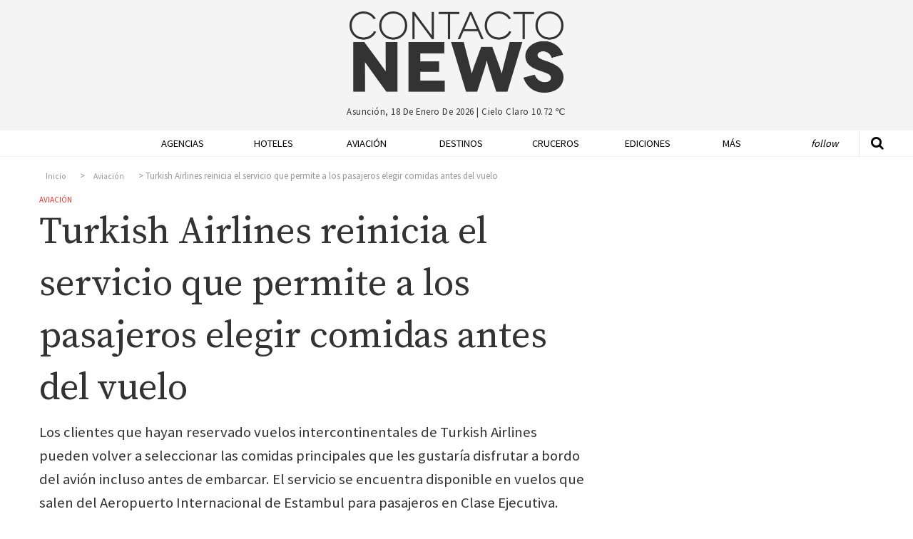

--- FILE ---
content_type: text/html; charset=UTF-8
request_url: https://contactonews.co/noticias/10379-turkish-airlines-reinicia-servicio-permite-los-pasajeros-elegir-comidas-antes-del-vuelo
body_size: 9223
content:
<!DOCTYPE html>
<html lang="es">
<head>
  <meta charset="UTF-8">
  <meta name="viewport" content="width=device-width">
  <meta charset="utf-8">
  <link rel="canonical" href="https://contactonews.co/noticias/10379-turkish-airlines-reinicia-servicio-permite-los-pasajeros-elegir-comidas-antes-del-vuelo" />
  <meta name="csrf-token" content="cVuXikJL80gK9szqswMMi5nrEACyVamFj6zjkoJ1">
  <meta name="ROBOTS" content="INDEX,FOLLOW" />
    <title>Turkish Airlines reinicia el servicio que permite a los pasajeros elegir comidas antes del vuelo - Aviación - Contacto News</title>
  <meta name="description" content="Los clientes que hayan reservado vuelos intercontinentales de Turkish Airlines pueden volver a seleccionar las comidas principales que les gustaría disfrutar a bordo del avión incluso antes de embarcar. El servicio se encuentra disponible en vuelos que salen del Aeropuerto Internacional de Estambul para pasajeros en Clase Ejecutiva." />

  <meta name="keywords" content="Turkish Airlines">

  <!-- Open Graph data -->
  <meta property="fb:app_id"             content="563415912195060" />
  <meta property="og:url"                content="https://contactonews.co/noticias/10379-turkish-airlines-reinicia-servicio-permite-los-pasajeros-elegir-comidas-antes-del-vuelo" />
  <meta property="og:type"               content="article" />
  <meta property="og:title"              content="Turkish Airlines reinicia el servicio que permite a los pasajeros elegir comidas antes del vuelo" />
  <meta property="og:description"        content="Los clientes que hayan reservado vuelos intercontinentales de Turkish Airlines pueden volver a seleccionar las comidas principales que les gustaría disfrutar a bordo del avión incluso antes de embarcar. El servicio se encuentra disponible en vuelos que salen del Aeropuerto Internacional de Estambul para pasajeros en Clase Ejecutiva." />
    <meta property="og:image"              content="https://contactonews.co/storage/images/thumb-medium-TURKISH-AIRLINES-A350.jpg" />
  
  <!-- Twitter Card data -->
  <meta name="twitter:card" content="summary_large_image">
  <meta name="twitter:site" content="@contactoeditor">
  <meta name="twitter:creator" content="@rocioevelina">
  <meta name="twitter:title" content="Turkish Airlines reinicia el servicio que permite a los pasajeros elegir comidas antes del vuelo">
  <meta name="twitter:description" content="Los clientes que hayan reservado vuelos intercontinentales de Turkish Airlines pueden volver a seleccionar las comidas principales que les gustaría disfrutar a bordo del avión incluso antes de embarcar. El servicio se encuentra disponible en vuelos que salen del Aeropuerto Internacional de Estambul para pasajeros en Clase Ejecutiva.">
    <meta property="twitter:image"              content="https://contactonews.co/storage/photos/shares/Aviacion/Turkish Airlines/TURKISH-AIRLINES-A350.jpg" />
  

  
  <script>
    window.googletag = window.googletag || {cmd: []};
    googletag.cmd.push(function() {
      var adSlot = googletag.defineSlot('/21787765084/Artículo/posicion-flotante', [[300, 600], [300, 250]], 'div-gpt-ad-1596294942308-0').addService(googletag.pubads());
      googletag.defineSlot('/21787765084/Artículo/posicion-relacionadas', [728, 90], 'div-gpt-ad-1575851557040-0').addService(googletag.pubads());
      googletag.defineOutOfPageSlot('/21787765084/Artículo/popup', 'div-gpt-ad-1603049750813-0').addService(googletag.pubads());
      googletag.pubads().enableSingleRequest();
      googletag.pubads().setTargeting('categoria', 'aviacion');
      var mapping = googletag.sizeMapping()
        .addSize([1024, 768], [300, 600])
        .addSize([640, 480], [300, 250])
        .build();
      adSlot.defineSizeMapping(mapping);
      googletag.enableServices();
    });
  </script>
  <meta name="facebook-domain-verification" content="xlt4gimhq8pn3avnhu78m1hx7wiedz" />
  <link rel="shortcut icon" href="https://contactonews.co/img/favicon.jpg" type="image/jpeg" sizes="16x16">
  <link rel="stylesheet" href="https://contactonews.co/css/foundation.min.css" media="screen">

  <script async src="https://securepubads.g.doubleclick.net/tag/js/gpt.js"></script>

<!-- Include a polyfill for ES6 Promises (optional) for IE11 and Android browser -->

  	<link rel="stylesheet" type="text/css" href="https://contactonews.co/css/article.css?v=202101131347" lazyload="1">
    <script type="application/ld+json">
  {
    "@context": "http://schema.org",
    "@type": "NewsArticle",
    "mainEntityOfPage": {
      "@type": "WebPage",
      "@id": "https://contactonews.co/aviacion"
    },
    "url": "https://contactonews.co/noticias/10379-turkish-airlines-reinicia-servicio-permite-los-pasajeros-elegir-comidas-antes-del-vuelo",
    "headline": "Turkish Airlines reinicia el servicio que permite a los pasajeros elegir comidas antes del vuelo",
          "image": {
        "@type": "ImageObject",
        "url": "https://contactonews.co/storage/photos/shares/Aviacion/Turkish Airlines/TURKISH-AIRLINES-A350.jpg",
        "height": 579,
        "width": 1024
      },
        "datePublished": "2021-10-28 20:16:45",
    "dateModified": "2026-01-18 19:03:28",
    "author": {
      "@type": "Organization",
      "name": "Contacto Editorial"
    },
     "publisher": {
      "@type": "Organization",
      "name": "Contacto News",
      "logo": {
        "@type": "ImageObject",
        "url": "https://contactonews.co/img/big-logo.png"
      }
    },
    "description": "Los clientes que hayan reservado vuelos intercontinentales de Turkish Airlines pueden volver a seleccionar las comidas principales que les gustaría disfrutar a bordo del avión incluso antes de embarcar. El servicio se encuentra disponible en vuelos que salen del Aeropuerto Internacional de Estambul para pasajeros en Clase Ejecutiva."
  }
</script>
  <script type="text/javascript">
  function getDiv(id, wantClass) {
    return wantClass == true ? '.' + id : '#' + id;
  }
  function printBanner(section, position, divId, wantClass = false){
    
    var div = getDiv(divId, wantClass);

    document.addEventListener("DOMContentLoaded", function(event) {
      $.ajax({
        url: '/api/banners/' + section + '/' + position,
        type: 'GET',
        dataType: 'json',
      })
      .done(function(response) {
        if(response != false){
          if(response.analytics !== undefined){
            $(div).append(response.script);
          } else {
            var image = response.image;
            var mobileImage = response.image;

            if(response.mobile_image){
              mobileImage = response.mobile_image;  
            }
            
            var anchor = '<a href="' + response.url + '"onclick="setClick(' + response.id + ')"target="_blank"> <picture> <source srcset="/storage/' + mobileImage + '" media="(max-width: 400px)"> <source srcset="/storage/' + image + '"> <img src="/storage/' + image + '" alt="' + response.title + '"/> </picture> </a>';
            $(div).append(anchor);
          }
        }
      });
    });
  }

  function setClick(banner){
    $.ajax({
      url: '/api/banners/click/' + banner,
      type: 'POST',
      dataType: 'json',
      data: {param1: 'value1'},
    })
    .done(function(response) {
      console.log(response);
    });
  }

  </script>
  <!-- Google tag (gtag.js) -->
  <script async src="https://www.googletagmanager.com/gtag/js?id=G-1QVFQ3QCXH"></script>
  <script>
    window.dataLayer = window.dataLayer || [];
    function gtag(){dataLayer.push(arguments);}
    gtag('js', new Date());

    gtag('config', 'G-1QVFQ3QCXH');
  </script>
 </head>
<body>

<!-- Google Tag Manager (noscript) -->
<noscript><iframe src="https://www.googletagmanager.com/ns.html?id=GTM-NZM7FZ7"
height="0" width="0" style="display:none;visibility:hidden"></iframe></noscript>
<!-- End Google Tag Manager (noscript) -->

  <header id="header" class="hide-mobile">
    <div class="row">
      <div class="small-offset-4 large-offset-4 small-4 big-logo">
        <a href="https://contactonews.co"><img src="https://contactonews.co/img/big-logo.png" alt="Logo Contacto News"></a>
      </div>

      <div class="small-offset-4 large-offset-4 small-4 weather-info">
        <p>Asunción, 18 de enero de 2026 | <span class="weather">cielo claro 10.72 ℃</span></p>
      </div>

      
    </div>
  </header>

  <div class="top-bar-container hide-for-large" data-sticky-container>
  <div class="sticky sticky-topbar" data-sticky data-top-anchor="header:bottom" data-options="marginTop: 0; stickyOn: small;">

  <div class="top-bar">
    <div class="top-bar-title">
      <span data-responsive-toggle="responsive-menu" data-hide-for="large">
        <button class="fa fa-bars button-toggle" type="button" data-toggle></button>
      </span>
      <a class="go-home show-for-small-only" href="https://contactonews.co" ><img src="https://contactonews.co/img/medium-logo.png" alt="Logo Contacto News"></a>
      <a class="go-home show-for-medium-only" href="https://contactonews.co" ><img class="small-logo" src="https://contactonews.co/img/medium-logo.png" alt="Logo Contacto News"></a>
    </div>
    <div id="responsive-menu">
      <div class="row">
        <div class="small-12 columns">
            <ul class="vertical medium-horizontal menu" data-responsive-menu="drilldown medium-dropdown">
              <li><a href="https://contactonews.co/agencias-de-viajes-y-operadores">Agencias</a></li>
              <li><a href="https://contactonews.co/hoteles">Hoteles</a></li>
              <li><a href="https://contactonews.co/aviacion">Aviación</a></li>
              <li><a href="https://contactonews.co/destinos">Destinos</a></li>
              <li><a href="https://contactonews.co/cruceros">Cruceros</a></li>
              <li><a href="https://contactonews.co/ediciones">Ediciones</a></li>
              <li>
                <a href="#">Más</a>
                <ul class="vertical menu">
                                      <li><a href="https://contactonews.co/archivo" class="submenu-item">Archivo</a></li>
                                      <li><a href="https://contactonews.co/asociaciones" class="submenu-item">Asociaciones</a></li>
                                      <li><a href="https://contactonews.co/rent-a-car" class="submenu-item">Rent a Car</a></li>
                                      <li><a href="https://contactonews.co/transporte" class="submenu-item">Transporte</a></li>
                                      <li><a href="https://contactonews.co/bolsa-de-trabajo" class="submenu-item">Bolsa de Trabajo</a></li>
                                      <li><a href="https://contactonews.co/tecnologia" class="submenu-item">Tecnología</a></li>
                                      <li><a href="https://contactonews.co/asistencia-al-viajero" class="submenu-item">Asistencia al Viajero</a></li>
                                      <li><a href="https://contactonews.co/eventos" class="submenu-item">Eventos</a></li>
                                      <li><a href="https://contactonews.co/carta-de-lectores" class="submenu-item">Carta de Lectores</a></li>
                                  </ul>
              </li>
              <li class="follow">
                <a href="#">Follow</a>
                <ul class="vertical menu">
                  <li><a href="https://twitter.com/contactonewspy" target="_blank" title="Siguenos en Twitter"><i class="fa fa-twitter" aria-hidden="true"></i> Siguenos en Twitter</a></li>
                  <li><a href="https://www.facebook.com/contactonews/" target="_blank" title="Siguenos en Facebook"><i class="fa fa-facebook-official" aria-hidden="true"></i> Siguenos en Facebook</a></li>
                  <li><a href="https://www.instagram.com/contactonews/" target="_blank" title="Siguenos en Instagram"><i class="fa fa-instagram" aria-hidden="true"></i> Siguenos en Instagram</a></li>
                  <li><a href="https://www.youtube.com/channel/UC3tWN3KpjKvT9zExpTnRKjw" target="_blank" title="Siguenos en Youtube"><i class="fa fa-youtube" aria-hidden="true"></i> Suscribite a Nuestro Canal</a></li>
                  <li><a href="#" data-open="subscriptionModal"><i class="fa fa-envelope" aria-hidden="true"></i> Newsletter Sign Up</a></li>
                </ul>
              </li>
            </ul>
        </div>

        <div class="small-12 columns top-bar-form">
            <form method="GET" action="https://contactonews.co/buscar" accept-charset="UTF-8">
              <div class="row">
                <div class="small-8 medium-8 columns">
                  <input type="text" value="" name="query" placeholder="Buscar">
                </div>
                <div class="small-4 medium-4 columns">
                  <button type="submit" class="button">Buscar</button>
                </div>
              </div>
            </form>
            <p>Asunción, 18 de enero de 2026 | <span class="weather">cielo claro 10.72 ℃</span></p>
        </div>
      </div>
    </div>
  </div>
</div>
</div>  <div class="show-for-large" data-sticky-container>
    <div class="menu-container" data-sticky data-options="marginTop:0;" data-top-anchor="header:bottom" style="width:100%">
        <div class="row">
          <div class="small-12 large 12 columns">
            <div class="mobile-menu-button">
                  <a id="mmt" href="#"><i class="fa fa-bars" aria-hidden="true"></i>&nbsp;</a>
                </div>
            <nav class="js-nav">

              <ul class="dropdown vertical medium-horizontal menu expanded" data-dropdown-menu>
                <li class="header-search">
                  <form method="GET" action="https://contactonews.co/buscar" accept-charset="UTF-8">
                    <a class="st" href="#"><i class="fa fa-search" aria-hidden="true"></i></a>
                    <input type="text" id="input-search" name="query" value="" placeholder="Buscar">
                  </form>
                </li>
                <li class="small-logo"><a href="https://contactonews.co" ><img src="https://contactonews.co/img/small-logo.png" alt="Logo Contacto News"></a></li>
                <li><a href="https://contactonews.co/agencias-de-viajes-y-operadores">Agencias</a></li>
                <li><a href="https://contactonews.co/hoteles">Hoteles</a></li>
                <li><a href="https://contactonews.co/aviacion">Aviación</a></li>
                <li><a href="https://contactonews.co/destinos">Destinos</a></li>
                <li><a href="https://contactonews.co/cruceros">Cruceros</a></li>
                <li><a href="https://contactonews.co/ediciones">Ediciones</a></li>
                <li class="dropdown">
                  <a href="#">Más</a>
                  <ul class="menu">
                                          <li><a href="https://contactonews.co/archivo" class="submenu-item">Archivo</a></li>
                                          <li><a href="https://contactonews.co/asociaciones" class="submenu-item">Asociaciones</a></li>
                                          <li><a href="https://contactonews.co/rent-a-car" class="submenu-item">Rent a Car</a></li>
                                          <li><a href="https://contactonews.co/transporte" class="submenu-item">Transporte</a></li>
                                          <li><a href="https://contactonews.co/bolsa-de-trabajo" class="submenu-item">Bolsa de Trabajo</a></li>
                                          <li><a href="https://contactonews.co/tecnologia" class="submenu-item">Tecnología</a></li>
                                          <li><a href="https://contactonews.co/asistencia-al-viajero" class="submenu-item">Asistencia al Viajero</a></li>
                                          <li><a href="https://contactonews.co/eventos" class="submenu-item">Eventos</a></li>
                                          <li><a href="https://contactonews.co/carta-de-lectores" class="submenu-item">Carta de Lectores</a></li>
                                      </ul>
                </li>
                <li class="follow dropdown">
                  <a href="#">Follow</a>
                  <ul class="menu">
                    <li>
                      <div class="social">
                          <a href="https://twitter.com/contactonewspy" target="_blank" title="Siguenos en Twitter"><i class="fa fa-twitter" aria-hidden="true"></i></a>
                          <a href="https://www.facebook.com/contactonews/" target="_blank" title="Siguenos en Facebook"><i class="fa fa-facebook-official" aria-hidden="true"></i></a>
                          <a href="https://www.instagram.com/contactonews/" target="_blank" title="Siguenos en Instagram"><i class="fa fa-instagram" aria-hidden="true"></i></a>
                          <a href="https://www.youtube.com/channel/UC3tWN3KpjKvT9zExpTnRKjw" target="_blank" title="Siguenos en Youtube"><i class="fa fa-youtube" aria-hidden="true"></i></a>
                      </div>
                    </li>
                    
                    <li class="button"><a href="#" data-open="subscriptionModal">Newsletter Sign Up</a></li>
                  </ul>
                </li>
              </ul>

            </nav>
          </div>
        </div>
    </div>
  </div>

      

  <section class="article">
    <div class="row">
      <div id="article-container" class="small-12 large-8 column">
        <article>
          <div class="article-info">

              <nav aria-label="breadcrumb">
        <ol class="breadcrumb">
            
                                    <li class="breadcrumb-item"><a href="https://contactonews.co">Inicio</a></li>
                
            
                                    <li class="breadcrumb-item"><a href="https://contactonews.co/aviacion">Aviación</a></li>
                
            
                                    <li class="breadcrumb-item active">Turkish Airlines reinicia el servicio que permite a los pasajeros elegir comidas antes del vuelo</li>
                
                    </ol>
    </nav>


              <div class="category in-article"><a href="https://contactonews.co/aviacion">Aviación</a></div>
              <h1 class="article-title">Turkish Airlines reinicia el servicio que permite a los pasajeros elegir comidas antes del vuelo</h1>
              <p class="article-blurb">Los clientes que hayan reservado vuelos intercontinentales de Turkish Airlines pueden volver a seleccionar las comidas principales que les gustaría disfrutar a bordo del avión incluso antes de embarcar. El servicio se encuentra disponible en vuelos que salen del Aeropuerto Internacional de Estambul para pasajeros en Clase Ejecutiva.</p>
                              <span class="pb-byline author" itemprop="author" itemscope="" itemtype="http://schema.org/Organization">Por <a href="https://contactonews.co/autor/contacto-editorial"><span itemprop="name">Contacto Editorial</span></a> | </span>
                                <span class="publish-date">28 de octubre de 2021</span>

              <div class="social">
    <a  data-open="mailModal" title="Enviar por mail"><i class="fa fa-envelope" aria-hidden="true"></i></a>
    <a href="#" onclick="javascript:shareTwitter('https://contactonews.co/noticias/10379-turkish-airlines-reinicia-servicio-permite-los-pasajeros-elegir-comidas-antes-del-vuelo', 'https://contactonews.co/storage/photos/shares/Aviacion/Turkish Airlines/TURKISH-AIRLINES-A350.jpg')" title="Compartir por Twitter" rel="noopener"><i class="fa fa-twitter" aria-hidden="true"></i></a>
    <a href="#" onclick="javascript:shareFacebook('https://contactonews.co/noticias/10379-turkish-airlines-reinicia-servicio-permite-los-pasajeros-elegir-comidas-antes-del-vuelo')" title="Compartir por Facebook"><i class="fa fa-facebook-official" aria-hidden="true" rel="noopener"></i></a>
    <a href="whatsapp://send?text=https://contactonews.co/noticias/10379-turkish-airlines-reinicia-servicio-permite-los-pasajeros-elegir-comidas-antes-del-vuelo" title="Compartir por Whatsapp"><i class="fa fa-whatsapp" aria-hidden="true" rel="noopener"></i></a>
    <a href="#" onclick="printArticle()" title="Imprimir Página" rel="nofollow"><i class="fa fa-print" aria-hidden="true"></i></a>
</div>
                              <figure>
    <img src="https://contactonews.co/storage/images/thumb-large-TURKISH-AIRLINES-A350.jpg" alt="Turkish Airlines reinicia el servicio que permite a los pasajeros elegir comidas antes del vuelo">
        </figure>
              
              

          </div>
          <div class="article-content main-content">
              <p>Se puede acceder a los platos que se sirven en estos vuelos en el sitio web de la aerolínea e incluyen una variedad de opciones de carne, pescado y pasta, así como delicias tradicionales de la cocina turca. Las comidas deben seleccionarse dentro de las 48 horas anteriores a la salida.</p><p>Los mostradores de facturación dedicados a los pasajeros de la Clase Ejecutiva de Turkish Airlines en el aeropuerto de Estambul y el servicio de catering en todos los vuelos domésticos de la compañía también están operativos nuevamente. Desde septiembre, los pasajeros que vuelan entre ciudades turcas han recibido una comida fría, en Clase Ejecutiva, y una lunchera, en Clase Turista.</p>
          </div>

          <div class="article-tags">
                          <a href="https://contactonews.co/etiquetas/turkish-airlines">Turkish Airlines</a>
                      </div>

          <p class="section-title">Compartir</p>
          <div class="social">
    <a  data-open="mailModal" title="Enviar por mail"><i class="fa fa-envelope" aria-hidden="true"></i></a>
    <a href="#" onclick="javascript:shareTwitter('https://contactonews.co/noticias/10379-turkish-airlines-reinicia-servicio-permite-los-pasajeros-elegir-comidas-antes-del-vuelo', 'https://contactonews.co/storage/photos/shares/Aviacion/Turkish Airlines/TURKISH-AIRLINES-A350.jpg')" title="Compartir por Twitter" rel="noopener"><i class="fa fa-twitter" aria-hidden="true"></i></a>
    <a href="#" onclick="javascript:shareFacebook('https://contactonews.co/noticias/10379-turkish-airlines-reinicia-servicio-permite-los-pasajeros-elegir-comidas-antes-del-vuelo')" title="Compartir por Facebook"><i class="fa fa-facebook-official" aria-hidden="true" rel="noopener"></i></a>
    <a href="whatsapp://send?text=https://contactonews.co/noticias/10379-turkish-airlines-reinicia-servicio-permite-los-pasajeros-elegir-comidas-antes-del-vuelo" title="Compartir por Whatsapp"><i class="fa fa-whatsapp" aria-hidden="true" rel="noopener"></i></a>
    <a href="#" onclick="printArticle()" title="Imprimir Página" rel="nofollow"><i class="fa fa-print" aria-hidden="true"></i></a>
</div>

					<div id="printable"></div>

        </article>
        <div class="ad-container">
          <div class="ad ad-full">
            <!-- /21787765084/Artículo/posicion-relacionadas -->
          <div id='div-gpt-ad-1575851557040-0' style='width: 728px; height: 90px;'>
              <script>
                googletag.cmd.push(function() { googletag.display('div-gpt-ad-1575851557040-0'); });
              </script>
            </div>
          </div>
        </div>

      </div>
      <div class="small-12 large-4 column right floating" data-sticky-container>
        <div class="sticky-ad sticky" data-sticky data-sticky-on="large"  data-anchor="article-container">
            <div class="ad ad-side">
              <!-- /21787765084/Artículo/posicion-flotante -->
              <div id='div-gpt-ad-1596294942308-0' style='width: 300px; min-height: 250px;'>
                <script>
                  googletag.cmd.push(function() { googletag.display('div-gpt-ad-1596294942308-0'); });
                </script>
              </div>
            </div>
        </div>
      </div>
    </div>
    <div class="row">
      <div class="small-12 large-12 column">

        <h5 class="section-title"><span>Articulos Relacionados</span></h5>
        <div class="row related">
                    <div class="small-12 medium-3 large-3 column">
            <article>
              <div class="image">
                <a href="https://contactonews.co/noticias/14528-air-europa-cierra-acuerdo-con-turkish-airlines-y-anticipa-devolucion-prestamos-publicos">
                  <figure class="figure-related">
                    <img src="https://contactonews.co/storage/images/thumb-small-Air-Europa-787dreamliner.jpg" alt="Air Europa cierra acuerdo con Turkish Airlines y anticipa devolución de préstamos públicos">
                  </figure>
                </a>
              </div>
              <div class="text">
                                  <a class="list-item-title" href="https://contactonews.co/noticias/14528-air-europa-cierra-acuerdo-con-turkish-airlines-y-anticipa-devolucion-prestamos-publicos">Air Europa cierra acuerdo con Turkish Airlines y anticipa devolución de préstamos públicos</a>
                              </div>
            </article>
          </div>
                    <div class="small-12 medium-3 large-3 column">
            <article>
              <div class="image">
                <a href="https://contactonews.co/noticias/14291-turkish-airlines-confirma-importante-participacion-la-aerolinea-espanola-air-europa">
                  <figure class="figure-related">
                    <img src="https://contactonews.co/storage/images/thumb-small-TurkishAirlines-1051845884.jpg" alt="Turkish Airlines confirma importante participación en la aerolínea española Air Europa ">
                  </figure>
                </a>
              </div>
              <div class="text">
                                  <a class="list-item-title" href="https://contactonews.co/noticias/14291-turkish-airlines-confirma-importante-participacion-la-aerolinea-espanola-air-europa">Turkish Airlines confirma importante participación en la aerolínea española Air Europa </a>
                              </div>
            </article>
          </div>
                    <div class="small-12 medium-3 large-3 column">
            <article>
              <div class="image">
                <a href="https://contactonews.co/noticias/14278-turkish-airlines-anuncia-intencion-presentar-oferta-air-europa">
                  <figure class="figure-related">
                    <img src="https://contactonews.co/storage/images/thumb-small-photo-1516306305827-b74eb3993a0a.jpeg" alt="Turkish Airlines anuncia intención de presentar oferta por Air Europa">
                  </figure>
                </a>
              </div>
              <div class="text">
                                  <a class="list-item-title" href="https://contactonews.co/noticias/14278-turkish-airlines-anuncia-intencion-presentar-oferta-air-europa">Turkish Airlines anuncia intención de presentar oferta por Air Europa</a>
                              </div>
            </article>
          </div>
                    <div class="small-12 medium-3 large-3 column">
            <article>
              <div class="image">
                <a href="https://contactonews.co/noticias/14002-turkish-airlines-mejora-su-programa-stopover-estambul">
                  <figure class="figure-related">
                    <img src="https://contactonews.co/storage/images/thumb-small-photo-1516306305827-b74eb3993a0a.jpeg" alt="Turkish Airlines mejora su programa Stopover en Estambul">
                  </figure>
                </a>
              </div>
              <div class="text">
                                  <a class="list-item-title" href="https://contactonews.co/noticias/14002-turkish-airlines-mejora-su-programa-stopover-estambul">Turkish Airlines mejora su programa Stopover en Estambul</a>
                              </div>
            </article>
          </div>
                  </div>
      </div>

      <div class="small-12 large-3 column">

        <div class="line medium show-for-small-only"></div>

        
      </div>

      <div class="small-12 large-8 column">
          <div class="article-comments">
            <h5 class="section-title"><span>Comentarios</span></h5>
            <div 
              class="fb-comments" 
              data-href="https://contactonews.co/noticias/10379-turkish-airlines-reinicia-servicio-permite-los-pasajeros-elegir-comidas-antes-del-vuelo" 
              data-width="100%" 
              data-numposts="5"></div>
          </div>
        </div>
        <div class="small-12 large-4 column">

        </div>
    </div>

    
    </section>

    <!-- /21787765084/Artículo/popup -->
    <div id='div-gpt-ad-1603049750813-0'>
      <script>
        googletag.cmd.push(function() { googletag.display('div-gpt-ad-1603049750813-0'); });
      </script>
    </div>


    <footer>

    <div class="row">
      <div class="small-4 large-2 column">
        <a href="http://contactoeditorial.com/"><img src="https://contactonews.co/img/Contacto-Editorial-Logo-Curvas-blanco-negro.png" alt="Logo Contacto Editorial"></a>
      </div>

      <div class="small-8 large-10 column">
        <nav>
          <ul class="menu  align-left" data-dropdown-menu>
            <li class="first"><a href="https://contactonews.co/propiedad-intelectual">Propiedad Intelectual</a></li>
            <li><a href="https://contactonews.co/contacto">Contactenos</a></li>
            <li><a href="https://contactonews.co/sitemap">Mapa del Sitio</a></li>
            <li><a href="https://contactonews.co/terminos-y-condiciones">Terminos y condiciones</a></li>
            <li><a href="https://contactonews.co/quienes-somos">Quienes Somos</a></li>
            <li class="dropdown">
              <a href="#">Otros Sitios</a>
              <ul class="menu">
                <li><a href="http://contactoeditorial.com/">Contacto Editorial</a></li>
                <li><a href="https://bonvivant.com.py/">Bonvivant</a></li>
                <li><a href="https://vamos.com.py/">Vamos</a></li>
                <li><a href="https://www.hotelier.com.py">Hotelier</a></li>
              </ul>
            </li>
          </ul>
        </nav>

        <p class="copy">Contacto Editorial - 2026 - Asunción - Paraguay</p>
      </div>
    </div>
  </footer>

  <div class="tiny reveal" id="mailModal" data-reveal>
	<h2>Enviar por mail</h2>
	<div class="formModal">
		<form method="POST" action="https://contactonews.co/api/email/send" accept-charset="UTF-8" id="email_send"><input name="_token" type="hidden" value="cVuXikJL80gK9szqswMMi5nrEACyVamFj6zjkoJ1">
			<input placeholder="Su nombre" name="name" type="text" value="">
			<input placeholder="Email de destino" name="email" type="email" value="">
			<textarea placeholder="Escriba su comentario" name="message" cols="50" rows="10"></textarea>
			
			<div class="captcha" id="recaptcha-mail"></div>

			<input name="article_id" type="hidden" value="10379">
			<input class="button" type="submit" value="Enviar">
		</form>
	</div>

	<div class="loadingModal">
		<img src="https://contactonews.co/img/loader.gif" alt="Loading..." />
	</div>

	<button class="close-button" data-close aria-label="Close reveal" type="button">
		<span aria-hidden="true">&times;</span>
	</button>
</div>


<div class="tiny reveal" id="subscriptionModal" data-reveal>
	<div class="row">
		<div class="small-12 large-12 columns text-center">
			<img class="newsletter-img" src="https://contactonews.co/img/Contacto-Editorial-Logo-Curvas-blanco-negro.png" alt="Logo de Contacto Editorial para Suscripcion de Newsletter">
		</div>

		<div class="small-12 large-12 columns text-center">
			<h2 class="newsletter-title">Suscribase a nuestro newsletter</h2>
			<div id="mailchimp-form-container">

				<div id="mc_embed_signup">
					<div class="text-center">
						<p>Recibí todos los viernes las noticias más importantes de la semana, y si sos de Paraguay ofertas exclusivas para nuestros lectores. </p>
						<form action="//contactoenvios.us15.list-manage.com/subscribe/post?u=e0e37a43acc62d4fc0852677c&amp;id=a7c751900b" method="post" id="mc-embedded-subscribe-form" name="mc-embedded-subscribe-form" class="validate" target="_blank" novalidate>
							<div id="mc_embed_signup_scroll">
								
								<div class="mc-field-group">
									<input type="email" placeholder="Email *" value="" name="EMAIL" class="required email" id="mce-EMAIL" aria-label="Ingrese su email (campo requerido)">
								</div>
							</div>
							

								

								<div id="mce-responses" class="clear">
									<div class="response" id="mce-error-response" style="display:none"></div>
									<div class="response" id="mce-success-response" style="display:none"></div>
								</div>    <!-- real people should not fill this in and expect good things - do not remove this or risk form bot signups-->
								<div style="position: absolute; left: -5000px;" aria-hidden="true"><input type="text" name="b_e0e37a43acc62d4fc0852677c_a7c751900b" tabindex="-1" value=""></div>

								<div id="mc-submit">
									<div class="clear"><input type="submit" value="Suscribirme" name="subscribe" id="mc-embedded-subscribe" class="button"></div>
								</div>

							</div>
						</form>
					</div>
				</div>

			</div>
		</div>
		<!--End mc_embed_signup-->

	<button class="close-button" data-close aria-label="Close reveal" type="button">
		<span aria-hidden="true">&times;</span>
	</button>
</div>

<div class="small reveal" id="subscriptionMagazineModal" data-reveal>
	<h2>SUSCRIBASE A NUESTRA REVISTA CONTACTO TURISTICO</h2>

	<p>Distribución impresa gratuita dentro del territorio Paraguayo. ¿Fuera de Paraguay? <a href="https://contactonews.co/suscribirse/revista">Click aqui para recibir edición online</a></p>

	<form method="POST" action="https://contactonews.co/api/suscribe/magazine" accept-charset="UTF-8" id="subscription_send"><input name="_token" type="hidden" value="cVuXikJL80gK9szqswMMi5nrEACyVamFj6zjkoJ1">

		<label for="name">Nombre y Apellido</label>
		<input placeholder="Nombre y Apellido" name="name" type="text" value="" id="name">

		<label for="company">Empresa</label>
		<input placeholder="Empresa" name="company" type="text" value="" id="company">

		<label for="email">Email</label>
		<input placeholder="Email" name="email" type="email" value="" id="email">

		<label for="phone">Tel&eacute;fono</label>
		<input placeholder="Teléfono" name="phone" type="text" value="" id="phone">

		<label for="address">Direcci&oacute;n 1</label>
		<input placeholder="Dirección 1" name="address" type="text" value="" id="address">

		<label for="address2">Direcci&oacute;n 2</label>
		<input placeholder="Dirección 2" name="address2" type="text" value="" id="address2">

		<label for="city">Ciudad</label>
		<input placeholder="Ciudad" name="city" type="text" value="" id="city">

		<div class="captcha" id="recaptcha-magazine"></div>

		<input class="button" type="submit" value="Suscribirme">

	</form>

	<button class="close-button" data-close aria-label="Close reveal" type="button">
		<span aria-hidden="true">&times;</span>
	</button>
</div>

<script type="text/x-handlebars-template" id='mailchimp-template'>
	<div class="clear"><input type="submit" value="Subscribe" name="subscribe" id="mc-embedded-subscribe" class="button"></div>
</script>
  <script src="https://contactonews.co/js/jquery.js"></script>
  <script src="https://contactonews.co/js/vendor/foundation.min.js"></script>
  <script async src="https://cdnjs.cloudflare.com/ajax/libs/core-js/2.4.1/core.min.js"></script>
  <script async src="https://cdn.jsdelivr.net/sweetalert2/6.6.2/sweetalert2.min.js"></script>
  <script src="https://cdnjs.cloudflare.com/ajax/libs/vanilla-lazyload/7.2.0/lazyload.transpiled.min.js"></script>
  <script async src="//platform.twitter.com/widgets.js" charset="utf-8"></script>
 <script type="text/javascript">
  //   </script>

  <script async type='text/javascript' src='https://contactonews.co/js/mailchimp.js'></script>
  <script async type='text/javascript' src='https://contactonews.co/js/mc-validate.js'></script>
  <script type="text/javascript" src="https://cdnjs.cloudflare.com/ajax/libs/handlebars.js/4.0.10/handlebars.min.js"></script>
  <script src="https://contactonews.co/js/scripts.min.js"></script>
  <script type="text/javascript" src="https://printjs-4de6.kxcdn.com/print.min.js" async></script>

<div id="fb-root"></div>
<script async defer crossorigin="anonymous" src="https://connect.facebook.net/es_LA/sdk.js#xfbml=1&version=v14.0&appId=563415912195060&autoLogAppEvents=1" nonce="yOaCI22n"></script>

  <script>window.twttr = (function(d, s, id) {
    var js, fjs = d.getElementsByTagName(s)[0],
      t = window.twttr || {};
    if (d.getElementById(id)) return t;
    js = d.createElement(s);
    js.id = id;
    js.src = "https://platform.twitter.com/widgets.js";
    fjs.parentNode.insertBefore(js, fjs);

    t._e = [];
    t.ready = function(f) {
      t._e.push(f);
    };

    return t;
  }(document, "script", "twitter-wjs"));</script>
<script type="text/javascript">
	function printArticle(){
		var json = {"id":10379,"title":"Turkish Airlines reinicia el servicio que permite a los pasajeros elegir comidas antes del vuelo","alias":"10379-turkish-airlines-reinicia-servicio-permite-los-pasajeros-elegir-comidas-antes-del-vuelo","summary":"Los clientes que hayan reservado vuelos intercontinentales de Turkish Airlines pueden volver a seleccionar las comidas principales que les gustar\u00eda disfrutar a bordo del avi\u00f3n incluso antes de embarcar. El servicio se encuentra disponible en vuelos que salen del Aeropuerto Internacional de Estambul para pasajeros en Clase Ejecutiva.","description":"<p>Se puede acceder a los platos que se sirven en estos vuelos en el sitio web de la aerol\u00ednea e incluyen una variedad de opciones de carne, pescado y pasta, as\u00ed como delicias tradicionales de la cocina turca. Las comidas deben seleccionarse dentro de las 48 horas anteriores a la salida.<\/p><p>Los mostradores de facturaci\u00f3n dedicados a los pasajeros de la Clase Ejecutiva de Turkish Airlines en el aeropuerto de Estambul y el servicio de catering en todos los vuelos dom\u00e9sticos de la compa\u00f1\u00eda tambi\u00e9n est\u00e1n operativos nuevamente. Desde septiembre, los pasajeros que vuelan entre ciudades turcas han recibido una comida fr\u00eda, en Clase Ejecutiva, y una lunchera, en Clase Turista.<\/p>","metakey":"Turkish Airlines","metadesc":"Los clientes que hayan reservado vuelos intercontinentales de Turkish Airlines pueden volver a seleccionar las comidas principales que les gustar\u00eda disfrutar a bordo del avi\u00f3n incluso antes de embarcar. El servicio se encuentra disponible en vuelos que salen del Aeropuerto Internacional de Estambul para pasajeros en Clase Ejecutiva.","hits":3908,"section_id":3,"user_id":1,"created_at":"2021-10-28T20:16:45.000000Z","updated_at":"2026-01-18T19:03:28.000000Z","status":1,"title_cover":"","type":"article","social_title":"","is_branded_content":0,"brand":"","brand_video":null,"section":{"id":3,"title":"Aviaci\u00f3n","description":"Conozca m\u00e1s acerca de las noticias tur\u00edsticas de compa\u00f1\u00edas a\u00e9reas y todo lo relacionado con la aviaci\u00f3n, lea lo m\u00e1s importante en esta secci\u00f3n.","created_at":"2017-01-16T13:59:56.000000Z","updated_at":"2017-11-07T14:56:10.000000Z","alias":"aviacion","status":1,"important":1,"type":"article","google_news":1,"parent_id":null},"images":[{"id":8180,"title":"","image":"\/storage\/photos\/shares\/Aviacion\/Turkish Airlines\/TURKISH-AIRLINES-A350.jpg","width":1024,"height":579,"size":112258,"created_at":"2021-10-28T20:16:45.000000Z","updated_at":"2021-10-28T20:16:45.000000Z","sort":null,"storage":0,"pivot":{"article_id":10379,"image_id":8180},"thumbs":[{"id":32854,"image_id":8180,"height":"486.26953125","width":"860","size":"134211","type":"large","file":"images\/thumb-large-TURKISH-AIRLINES-A350.jpg","created_at":"2021-10-28T20:16:45.000000Z","updated_at":"2021-10-28T20:16:45.000000Z"},{"id":32855,"image_id":8180,"height":"339.2578125","width":"600","size":"70951","type":"medium","file":"images\/thumb-medium-TURKISH-AIRLINES-A350.jpg","created_at":"2021-10-28T20:16:45.000000Z","updated_at":"2021-10-28T20:16:45.000000Z"},{"id":32856,"image_id":8180,"height":"169.62890625","width":"300","size":"21809","type":"small","file":"images\/thumb-small-TURKISH-AIRLINES-A350.jpg","created_at":"2021-10-28T20:16:45.000000Z","updated_at":"2021-10-28T20:16:45.000000Z"},{"id":32857,"image_id":8180,"height":"169.62890625","width":"300","size":"29866","type":"square","file":"images\/thumb-square-TURKISH-AIRLINES-A350.jpg","created_at":"2021-10-28T20:16:45.000000Z","updated_at":"2021-10-28T20:16:45.000000Z"}]}],"tags":[{"tag_id":1068,"name":"Turkish Airlines","normalized":"turkish-airlines","created_at":"2019-04-30T14:43:53.000000Z","updated_at":"2019-04-30T14:43:53.000000Z","description":null,"pivot":{"taggable_type":"App\\Article","taggable_id":10379,"tag_id":1068,"created_at":"2021-10-28T20:16:45.000000Z","updated_at":"2021-10-28T20:16:45.000000Z"}}]};
		$('#printable').append('<h1>' + json.title + '</h1>');
		$('#printable').append('<p>' + json.summary + '</p>');
		$('#printable').append(json.description);
		printJS({
			printable: 'printable',
			type: 'html'
		});
		$('#printable').html('');
		return false;
	}

</script>

   <script src="https://www.google.com/recaptcha/api.js?hl=es" async defer></script>


  <script type="text/javascript">
     var captchaMail; 
     var captchaVideo; 
     var captchaMailchimp; 
     var captchaMagazine; 
     $(document).on('open.zf.reveal', '[data-reveal]', function(){
        var modal = $(this);
        var id    = modal.find('.captcha').attr('id');

        $('#' + id).html('');

        if(id == 'recaptcha-mail'){
          if(captchaMail !== undefined){
            grecaptcha.reset(captchaMail);
          } else {

            captchaMail = grecaptcha.render(id, {
              'sitekey' : '6LcNyDYUAAAAAOW-fEfRK6WWYPRq54v0g11RP2-n', 
              'theme' : 'light'
            });
          }
        }

        if(id == 'recaptcha-video'){
          if(captchaVideo !== undefined){
            grecaptcha.reset(captchaVideo);
          } else {

            captchaVideo = grecaptcha.render(id, {
              'sitekey' : '6LcNyDYUAAAAAOW-fEfRK6WWYPRq54v0g11RP2-n', 
              'theme' : 'light'
            });
          }
        }

        if(id == 'recaptcha-mailchimp'){
          if(captchaMailchimp !== undefined){
            grecaptcha.reset(captchaMailchimp);
          } else {

            captchaMailchimp = grecaptcha.render(id, {
              'sitekey' : '6LcNyDYUAAAAAOW-fEfRK6WWYPRq54v0g11RP2-n', 
              'theme' : 'light'
            });
          }
        }

        if(id == 'recaptcha-magazine'){
          if(captchaMagazine !== undefined){
            grecaptcha.reset(captchaMagazine);
          } else {

            captchaMagazine = grecaptcha.render(id, {
              'sitekey' : '6LcNyDYUAAAAAOW-fEfRK6WWYPRq54v0g11RP2-n', 
              'theme' : 'light'
            });
          }
        }
      });
   </script>

   <script id="mcjs">!function(c,h,i,m,p){m=c.createElement(h),p=c.getElementsByTagName(h)[0],m.async=1,m.src=i,p.parentNode.insertBefore(m,p)}(document,"script","https://chimpstatic.com/mcjs-connected/js/users/e0e37a43acc62d4fc0852677c/fb0d4401cd70100b273432044.js");</script>
</body>
</html>


--- FILE ---
content_type: text/html; charset=utf-8
request_url: https://www.google.com/recaptcha/api2/aframe
body_size: -96
content:
<!DOCTYPE HTML><html><head><meta http-equiv="content-type" content="text/html; charset=UTF-8"></head><body><script nonce="bUmrpAaacEfmyG5Zb_lDwQ">/** Anti-fraud and anti-abuse applications only. See google.com/recaptcha */ try{var clients={'sodar':'https://pagead2.googlesyndication.com/pagead/sodar?'};window.addEventListener("message",function(a){try{if(a.source===window.parent){var b=JSON.parse(a.data);var c=clients[b['id']];if(c){var d=document.createElement('img');d.src=c+b['params']+'&rc='+(localStorage.getItem("rc::a")?sessionStorage.getItem("rc::b"):"");window.document.body.appendChild(d);sessionStorage.setItem("rc::e",parseInt(sessionStorage.getItem("rc::e")||0)+1);localStorage.setItem("rc::h",'1768763011670');}}}catch(b){}});window.parent.postMessage("_grecaptcha_ready", "*");}catch(b){}</script></body></html>